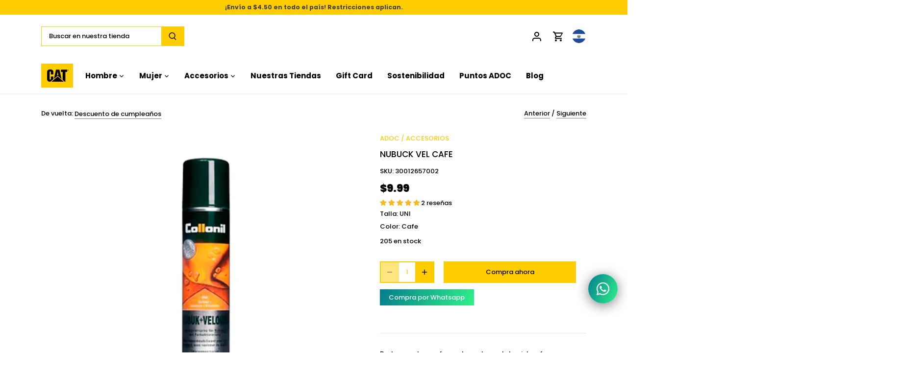

--- FILE ---
content_type: text/css
request_url: https://caterpillarsv.com/cdn/shop/t/21/assets/custom.css?v=153672328929283244991769145126
body_size: 1114
content:
.position-relative{position:relative;z-index:1}.text_black{color:#000!important}.text_white h2{color:#fff!important}#rawa-button{left:auto!important;right:20px!important;bottom:100px!important}.cc-product-filter .filter-group-grid .swatch-option{border-radius:0;display:flex;align-items:center;justify-content:center}.section-anchor{position:absolute;top:-200px}.floating-icon{position:absolute;z-index:1;width:var(--icon_width);height:var(--icon_height);object-fit:contain;bottom:-calc(var(--icon_height) / 2);left:50%;text-align:center;transform:translate(-50%,-50%)}.social-links svg{width:26px;height:26px}.footer-columns .links-column h5,.footer-columns .text-beside-logo-column .h5{font-size:18px}@media screen and (min-width: 768px){.footer-columns .text-beside-logo-column{width:30%}}.footer-columns .phone{display:flex;align-items:center;gap:.5rem;overflow:hidden;margin-bottom:.5rem;border:none}.footer-columns .phone .h5{font-size:18px}.footer-columns .phone:hover{border:none}.footer-columns .phone *{margin:0}.footer-columns .phone:before{content:"\e67f";font-family:Stroke-Gap-Icons;color:var(--color-links)}.footer-columns .footer-logo-container{margin-bottom:1rem}.footer-badges{display:flex;flex-direction:column;align-items:flex-start;gap:1rem}@media screen and (min-width: 768px){.footer-badges{flex-direction:row}}.footer-badges .trust-badge{display:flex;align-items:flex-start;gap:1rem;flex:1 1 100%}.header-flag img{padding-right:0;padding-left:5px;height:30px}.halloween.halloween--square .product-block .image{border-radius:unset!important}.halloween-carousel{background-color:#000;margin-bottom:0!important;margin-top:0!important}.halloween-carousel .container{padding-top:2rem!important}.halloween-carousel .opposing-items{color:#fff!important;padding:1rem 10px;padding-top:1rem!important;padding-bottom:1rem!important;border-radius:4px;margin-top:0!important;position:relative;overflow:hidden}.halloween-carousel .opposing-items img{position:absolute;top:0;left:50%}.halloween-carousel .section-heading,.halloween-carousel .section-heading a{color:#fff!important}.halloween-carousel .section-heading a:hover{text-decoration:underline}.halloween-carousel .product-block{color:#fff;border-radius:4px}.halloween-carousel .price .amount{color:#fff}.halloween-carousel .cc-carousel-container{padding-bottom:3rem}.halloween-carousel .quick-buy{background-color:#fff;border-radius:4px;border-color:#fff;text-transform:uppercase;font-weight:700;position:relative}.halloween-carousel .image .inner{border-radius:8px;overflow:hidden}.halloween-carousel .quick-buy:after{content:">";font-size:1.5rem;position:absolute;padding-left:10px}.halloween-carousel .more-link{color:#fff;text-decoration:none;position:relative;padding-right:18px!important;font-size:1rem}.halloween-carousel .more-link:hover{text-decoration:underline}.halloween-carousel .more-link:after{border:none!important;content:">";font-size:1.5rem;position:absolute;top:50%;right:0;margin-top:unset;transform:translateY(-50%)}.halloween-carousel .product-block .title{font-size:1rem;color:#000}.halloween-carousel .cc-carousel-container{position:relative;overflow:hidden}.halloween-carousel .floating-icon{position:absolute;width:35px;height:35px;opacity:0;transform:scale(.5);animation:particleFade 5s ease-in-out forwards;pointer-events:none}@keyframes particleFade{0%{opacity:0;transform:scale(.5)}20%{opacity:1;transform:scale(1.4)}80%{opacity:1;transform:scale(1.5)}to{opacity:0;transform:scale(.7)}}.halloween-carousel.purple .opposing-items{background-color:#633188}.halloween-carousel.purple .product-block{background-color:#633188!important}.halloween-carousel.yellow .opposing-items{background-color:#fc0}.halloween-carousel.yellow .product-block{background-color:#fc0!important}.halloween-carousel.orange .opposing-items{background-color:#ee6a26}.halloween-carousel.orange .product-block{background-color:#ee6a26!important}.halloween-carousel.purple .cc-carousel--next svg,.halloween-carousel.purple .cc-carousel--previous svg{background-color:#633188!important;fill:#fff;background:unset}.halloween-carousel.yellow .cc-carousel--next svg,.halloween-carousel.yellow .cc-carousel--previous svg{background:unset;background-color:#fc0!important;fill:#fff}.halloween-carousel.orange .cc-carousel--next svg,.halloween-carousel.orange .cc-carousel--previous svg{background:unset;background-color:#ee6a26!important;fill:#fff}.cyber-monday-carousel .opposing-items{background-color:transparent;color:#fff}.cyber-monday-carousel .product-block{background-color:#fff!important}.cyber-monday-carousel .section-heading,.cyber-monday-carousel .more-link{color:#fff}.cyber-monday-carousel.cc-carousel--next svg,.cyber-monday-carousel .cc-carousel--previous svg{background-color:#ffcd00!important;fill:#fff;background:unset}.template-sfx-cyber-monday #content{position:relative;min-height:100vh;background-color:#000;background-image:url(/cdn/shop/files/1080X1920-STORY-CAT-copia.jpg?v=1764368345);background-size:cover;background-position:center;background-repeat:no-repeat;background-attachment:fixed;overflow:hidden}.template-sfx-cyber-monday #content:before{content:"";position:fixed;top:0;left:0;width:100%;height:100%;pointer-events:none;z-index:1;transition:opacity .2s ease}.template-sfx-cyber-monday .grid-item-title{color:#fff}.template-sfx-cyber-monday .cyber-monday-collections .image{border-radius:50%}.template-sfx-cyber-monday .cyber-monday-collections .title{background-color:#ffcd00;padding:1rem 0;border-radius:2rem}.template-sfx-cyber-monday .cyber-monday-collections .title:hover{box-shadow:0 0 9px 3px #ffcd00}.template-sfx-cyber-monday .nordstrom-app-promo{background-color:transparent}.template-sfx-cyber-monday .content-indent,.template-sfx-cyber-monday .custom-grid-section{background-color:transparent!important}.template-sfx-cyber-monday .sec-ttl h3{color:#fff}.product-block--points-mode .image-link-disabled{display:block;cursor:default}.product-block--points-mode .title{cursor:default}.price--points-mode{display:flex;flex-direction:column;gap:4px}.price--points-mode .price--original{text-decoration:line-through;opacity:.5;font-size:.85em}.price--points-mode .price--points{font-weight:700;font-size:1.1em;color:#2e2e2e}.product-block__whatsapp{margin-top:10px}.btn-whatsapp-points{display:flex;align-items:center;justify-content:center;gap:8px;width:100%;padding:10px 15px;background-color:#25d366!important;color:#fff!important;border:none!important;border-radius:5px;font-size:13px;font-weight:600;text-decoration:none!important;transition:all .3s ease}.btn-whatsapp-points:hover{background-color:#128c7e!important;color:#fff!important;transform:translateY(-2px);box-shadow:0 4px 12px #25d3664d}.btn-whatsapp-points svg{flex-shrink:0}.product-block--points-mode .product-form,.product-block--points-mode .qty-adjuster-container,.product-block--points-mode .quick-buy.round-button{display:none!important}@media (max-width: 767px){.btn-whatsapp-points{padding:8px 12px;font-size:12px}.price--points-mode .price--points{font-size:1em}}
/*# sourceMappingURL=/cdn/shop/t/21/assets/custom.css.map?v=153672328929283244991769145126 */


--- FILE ---
content_type: text/css
request_url: https://caterpillarsv.com/cdn/shop/t/21/assets/custom-christmas.css?v=61247128824647763541766886982
body_size: 562
content:
.christmas-categories{background-color:#000;margin-bottom:0!important;margin-top:0!important;padding-top:2rem!important}.christmas-categories .product-block .title{color:#fff;padding-top:10px;padding-bottom:10px;background-color:#fc0;margin-bottom:1rem;border-radius:2rem 2rem 0 0;margin-top:-1.5rem;z-index:2}.christmas-categories .product-block .image{border-radius:50%!important}.christmas-categories .title a{position:relative;color:#000;font-weight:700;font-size:1.1rem}.christmas-categories .section-heading,.christmas-categories .more-link{color:#fff}.christmas-collection{background-color:#000;margin:0!important}.christmas-collection .opposing-items{background-color:transparent;color:#fff;padding-top:1.5rem}.christmas-collection .product-block{background-color:#fff!important}.christmas-collection .section-heading,.christmas-collection .more-link{color:#fff}.christmas-collection .cc-carousel--next svg,.christmas-collection .cc-carousel--previous svg{background-color:#ffcd00!important;fill:#fff;background:unset}.flying-santa{width:100%;height:auto;margin-top:1rem}.christmas-media{background-color:#000;margin:0!important}.christmas-media .text-column{background-color:#fc0;padding:1.2rem 1.2rem 5rem;border-radius:12rem 12rem 4rem 4rem;margin-bottom:4rem}.christmas-media .rimage__image{border-radius:14rem}.christmas-media .text-media-content{background-color:#fff;position:absolute;bottom:0;left:0;width:100%;padding:1rem;border-radius:3rem;justify-content:center;text-align:center}@media screen and (max-width: 768px){.christmas-media .column-container{display:grid;grid-template-columns:1fr 1fr;gap:1rem}.christmas-media .text-column{margin:0;position:relative;padding:.5rem .5rem 1rem}.christmas-media .text-column:nth-child(3){border-radius:3rem;max-height:400px;grid-column:1 / -1}.christmas-media .text-column:nth-child(3) .rimage__image{border-radius:3rem;max-height:400px}}@media (min-width: 768px){.hide-desktop{display:none!important}}@media (max-width: 767px){.hide-mobile{display:none!important}}.christmas-decoration__wrapper{width:100%;height:100%;display:flex;justify-content:center}.christmas-decoration{width:40%;height:auto}.christmas-decoration__snow{position:absolute;top:0;left:0;width:100%;height:100%;pointer-events:none;z-index:1}.snowflake{position:absolute;top:-10%;color:#ffffffe6;-webkit-user-select:none;user-select:none;animation:snowfall linear infinite}.snowflake:nth-child(1){left:10%;animation-duration:10s;animation-delay:0s;font-size:2.5rem;opacity:.9}.snowflake:nth-child(2){left:25%;animation-duration:12s;animation-delay:2s;font-size:1.8rem;opacity:.7}.snowflake:nth-child(3){left:40%;animation-duration:9s;animation-delay:4s;font-size:3rem;opacity:1}.snowflake:nth-child(4){left:55%;animation-duration:14s;animation-delay:1s;font-size:1.6rem;opacity:.8}.snowflake:nth-child(5){left:70%;animation-duration:11s;animation-delay:3s;font-size:2.2rem;opacity:.85}.snowflake:nth-child(6){left:85%;animation-duration:13s;animation-delay:5s;font-size:2.8rem;opacity:.95}.snowflake:nth-child(7){left:95%;animation-duration:10s;animation-delay:6s;font-size:1.5rem;opacity:.75}@keyframes snowfall{0%{transform:translateY(0) translate(0) rotate(0);opacity:0}10%{opacity:var(--snowflake-opacity, .8)}90%{opacity:var(--snowflake-opacity, .8)}to{transform:translateY(110vh) translate(100px) rotate(360deg);opacity:0}}.christmas-media .container{position:relative}.christmas-media .snowflake-media{position:absolute;color:#ffffffd9;font-size:2.5rem;-webkit-user-select:none;user-select:none;pointer-events:none;z-index:9999;width:fit-content!important;height:auto}.christmas-media .snowflake-left_top .snowflake-media__img{width:100px}.christmas-media .snowflake-right_top .snowflake-media__img{width:140px}.christmas-media .snowflake-right_bottom .snowflake-media__img,.christmas-media .snowflake-left_bottom .snowflake-media__img{width:100px}.christmas-media .snowflake-right_top{top:5%;right:0%;animation:snowflakeFloat 4s ease-in-out infinite;animation-delay:0s;transform-origin:center center}.christmas-media .snowflake-right_bottom{bottom:20%;right:-2%;animation:snowflakeFloat 4s ease-in-out infinite;animation-delay:1s;transform-origin:center center}.christmas-media .snowflake-left_top{top:8%;left:1%;animation:snowflakeFloatAlt 4.5s ease-in-out infinite;animation-delay:2s;transform-origin:center center}.christmas-media .snowflake-left_bottom{bottom:25%;left:5%;animation:snowflakeFloatAlt 4.5s ease-in-out infinite;animation-delay:3s;transform-origin:center center}@keyframes snowflakeFloat{0%{opacity:0;transform:scale(.8) rotate(0)}15%{opacity:0;transform:scale(1) rotate(90deg)}50%{opacity:.5;transform:scale(1.2) rotate(180deg)}85%{opacity:1;transform:scale(1) rotate(270deg)}to{opacity:0;transform:scale(.8) rotate(360deg)}}@keyframes snowflakeFloatAlt{0%{opacity:0;transform:scale(.7) rotate(0)}20%{opacity:1q;transform:scale(1.1) rotate(72deg)}50%{opacity:1;transform:scale(1.3) rotate(180deg)}80%{opacity:1;transform:scale(1.1) rotate(288deg)}to{opacity:0;transform:scale(.7) rotate(360deg)}}@media (max-width: 768px){.christmas-media .snowflake-media{font-size:2rem}.christmas-media .snowflake-right_top,.christmas-media .snowflake-right_bottom{right:3%}.christmas-media .snowflake-left_top,.christmas-media .snowflake-left_bottom{left:3%}.christmas-media .snowflake-right_bottom,.christmas-media .snowflake-left_bottom{bottom:20%!important}.christmas-media .snowflake-left_top .snowflake-media__img{width:60px}.christmas-media .snowflake-right_top .snowflake-media__img,.christmas-media .snowflake-right_bottom .snowflake-media__img{width:50px}.christmas-media .snowflake-left_bottom .snowflake-media__img{width:40px}.christmas-decoration{width:80%;margin-bottom:2rem}}@media (max-width: 480px){.christmas-media .snowflake-media{font-size:1.5rem}.christmas-media .snowflake-right_top{top:3%;right:2%}.christmas-media .snowflake-right_bottom{bottom:3%;right:2%}.christmas-media .snowflake-left_top{top:3%;left:2%}.christmas-media .snowflake-left_bottom{bottom:3%;left:2%}.christmas-media .snowflake-right_bottom,.christmas-media .snowflake-left_bottom{bottom:20%!important}.christmas-media .snowflake-left_top .snowflake-media__img{width:60px}.christmas-media .snowflake-right_top .snowflake-media__img,.christmas-media .snowflake-right_bottom .snowflake-media__img{width:50px}.christmas-media .snowflake-left_bottom .snowflake-media__img{width:40px}}.template-index .section-text-with-icons>*:not(.christmas-decoration__wrapper){position:relative;z-index:3}.template-index .sec-ttl .h3{color:#fc0}.template-index .section-text-with-icons{margin:0!important;padding-top:1rem!important;padding-bottom:3rem!important;position:relative;overflow:hidden}.template-index #content .section{margin-top:0!important}
/*# sourceMappingURL=/cdn/shop/t/21/assets/custom-christmas.css.map?v=61247128824647763541766886982 */


--- FILE ---
content_type: image/svg+xml
request_url: https://caterpillarsv.com/cdn/shop/t/21/assets/linkedin-icon.svg?v=76419908988134722371759422017
body_size: -653
content:
<svg width="24" height="24" viewBox="0 0 24 24" fill="none" xmlns="http://www.w3.org/2000/svg">
<rect width="24" height="24" rx="4" fill="#384543"/>
<path d="M7.4146 20.0913V9.2538H3.8131V20.0913H7.4146ZM5.6146 7.7733C6.8701 7.7733 7.6516 6.9423 7.6516 5.9013C7.6291 4.8378 6.8716 4.0293 5.6386 4.0293C4.4056 4.0293 3.6001 4.8393 3.6001 5.9013C3.6001 6.9423 4.3816 7.7733 5.5906 7.7733H5.6146ZM12.9766 20.0913V14.0388C12.9766 13.7148 13.0006 13.3908 13.0966 13.1598C13.3561 12.5133 13.9486 11.8428 14.9446 11.8428C16.2481 11.8428 16.7686 12.8358 16.7686 14.2938V20.0913H20.3701V13.8753C20.3701 10.5453 18.5941 8.9973 16.2241 8.9973C14.3131 8.9973 13.4566 10.0473 12.9766 10.7868V10.8243H12.9526L12.9766 10.7868V9.2538H9.3766C9.4216 10.2708 9.3766 20.0913 9.3766 20.0913H12.9766Z" fill="white"/>
</svg>


--- FILE ---
content_type: image/svg+xml
request_url: https://caterpillarsv.com/cdn/shop/t/21/assets/pinterest-icon.svg?v=123525579928631628351759422017
body_size: -373
content:
<svg width="24" height="24" viewBox="0 0 24 24" fill="none" xmlns="http://www.w3.org/2000/svg">
<rect width="24" height="24" rx="4" fill="#384543"/>
<path d="M12 2C17.5228 2 22 6.47715 22 12C22 17.5228 17.5228 22 12 22C6.47715 22 2 17.5228 2 12C2 6.47715 6.47715 2 12 2Z" stroke="white" stroke-width="2" stroke-linecap="round" stroke-linejoin="round"/>
<path d="M8.5 21.0005L11 11.0004C10.2707 11.6634 9.83457 12.5891 9.78769 13.5736C9.74081 14.5582 10.087 15.5211 10.75 16.2504C11.413 16.9797 12.3387 17.4158 13.3232 17.4627C14.3078 17.5096 15.2707 17.1634 16 16.5004C16.7451 15.834 17.3119 14.9919 17.6488 14.0508C17.9858 13.1096 18.0822 12.0992 17.9294 11.1113C17.7766 10.1234 17.3794 9.18928 16.7739 8.39389C16.1684 7.59851 15.3737 6.96702 14.4621 6.55679C13.5505 6.14657 12.5509 5.97062 11.554 6.04492C10.5571 6.11922 9.59456 6.44142 8.75384 6.98225C7.91312 7.52307 7.22085 8.26539 6.73992 9.14175C6.259 10.0181 6.00465 11.0008 6 12.0004" stroke="white" stroke-width="2" stroke-linecap="round" stroke-linejoin="round"/>
</svg>


--- FILE ---
content_type: text/javascript; charset=utf-8
request_url: https://ads.sonataplatform.com/pixel/script/conversion/permanence/6378135996e4cc004867a067
body_size: 496
content:
(function () { var eventType = 'visit'; var incs = [{"time":5000,"name":"5s"},{"time":10000,"name":"10s"},{"time":15000,"name":"15s"},{"time":30000,"name":"30s"},{"time":60000,"name":"60s"},{"time":90000,"name":"90s"},{"time":120000,"name":"120s"}]; var targetUrl = 'https://ads.sonataplatform.com/pixel/attribution/6378135996e4cc004867a067'; var container = document.createElement('div'); container.id = 'ttAttrib'; function getSection() { if (document.getElementsByTagName('BODY').length > 0) { return document.getElementsByTagName('BODY')[0]; } return document.getElementsByTagName('HEAD')[0]; } function insertPixel(event, permanenceTimeMs) { var px = document.createElement('img'); px.src = targetUrl + '?type=' + event + '&permanence=' + permanenceTimeMs + '&ts=' + Date.now(); px.style = 'position:absolute;top:0;left:-9999px;'; px.width = 1; px.height = 1; px.alt = 'taptapdigital'; getSection().appendChild(container); document.getElementById('ttAttrib').appendChild(px); } const initialPermanenceValue = 0; insertPixel(eventType, initialPermanenceValue); incs.reduce((previousIncTimes, inc) => { previousIncTimes.push(inc.time); window.setTimeout(insertPixel.bind(null, eventType, previousIncTimes.join(',')), inc.time); return previousIncTimes; }, [initialPermanenceValue]); })();

--- FILE ---
content_type: text/javascript; charset=utf-8
request_url: https://caterpillarsv.com/web-pixels@1d2a099fw23dfb22ep557258f5m7a2edbae/web-pixel-944406745@34ad157958823915625854214640f0bf/sandbox/worker.modern.js
body_size: -488
content:
importScripts('https://caterpillarsv.com/cdn/wpm/s1d2a099fw23dfb22ep557258f5m7a2edbaem.js');
globalThis.shopify = self.webPixelsManager.createShopifyExtend('944406745', 'APP');
importScripts('/web-pixels/strict/app/web-pixel-944406745@34ad157958823915625854214640f0bf.js');


--- FILE ---
content_type: image/svg+xml
request_url: https://caterpillarsv.com/cdn/shop/t/21/assets/whatsapp-icon.svg?v=23664512638418960871759422017
body_size: -71
content:
<svg width="24" height="24" viewBox="0 0 24 24" fill="none" xmlns="http://www.w3.org/2000/svg">
<rect width="24" height="24" rx="4" fill="#384543"/>
<path d="M13.794 2.64242C18.474 3.54242 21.654 7.59642 21.494 12.4154C21.347 16.8594 17.752 20.7334 13.224 21.2884C11.4055 21.518 9.55941 21.2195 7.906 20.4284C7.64161 20.3134 7.34765 20.2847 7.066 20.3464C5.71 20.6714 4.365 21.0404 3.016 21.3914C2.868 21.4294 2.716 21.4554 2.5 21.5004C2.905 20.0184 3.283 18.5964 3.687 17.1804C3.79 16.8224 3.761 16.5364 3.596 16.1854C2.021 12.8404 2.158 9.55842 4.304 6.52542C6.455 3.48342 9.491 2.18542 13.224 2.56542C13.4 2.58242 13.575 2.60742 13.794 2.64242ZM19.708 13.6464C19.976 12.5504 20.008 11.4394 19.746 10.3484C18.958 7.06042 16.912 4.92942 13.586 4.25542C10.323 3.59542 7.583 4.69542 5.65 7.39342C3.714 10.0954 3.672 12.9934 5.27 15.8964C5.475 16.2694 5.53 16.5764 5.405 16.9744C5.177 17.7024 5 18.4464 4.777 19.2724C5.702 19.0324 6.513 18.8024 7.335 18.6224C7.568 18.5714 7.873 18.5984 8.077 18.7104C12.773 21.2954 18.355 18.9104 19.708 13.6464Z" fill="white"/>
<path d="M9.74497 8.1581C9.92397 8.5851 10.045 8.9981 10.255 9.3611C10.555 9.8791 10.464 10.3141 10.05 10.6791C9.60497 11.0711 9.67097 11.4041 9.98997 11.8541C10.725 12.8901 11.648 13.6671 12.813 14.1761C13.133 14.3161 13.376 14.3401 13.583 14.0191C13.669 13.8871 13.789 13.7791 13.889 13.6551C14.472 12.9291 14.289 12.9351 15.213 13.3361C15.504 13.4631 15.795 13.5981 16.064 13.7641C16.334 13.9291 16.744 14.0991 16.796 14.3341C16.914 14.8541 16.748 15.3821 16.314 15.7681C15.514 16.4801 14.594 16.5981 13.589 16.3201C11.415 15.7201 9.74297 14.4161 8.46197 12.6101C8.00997 11.9731 7.60597 11.2661 7.35197 10.5321C7.04397 9.6381 7.26197 8.7761 7.89797 8.0191C8.27297 7.5741 8.72797 7.4741 9.22297 7.5931C9.42197 7.6411 9.56097 7.9371 9.74497 8.1581Z" fill="white"/>
</svg>
